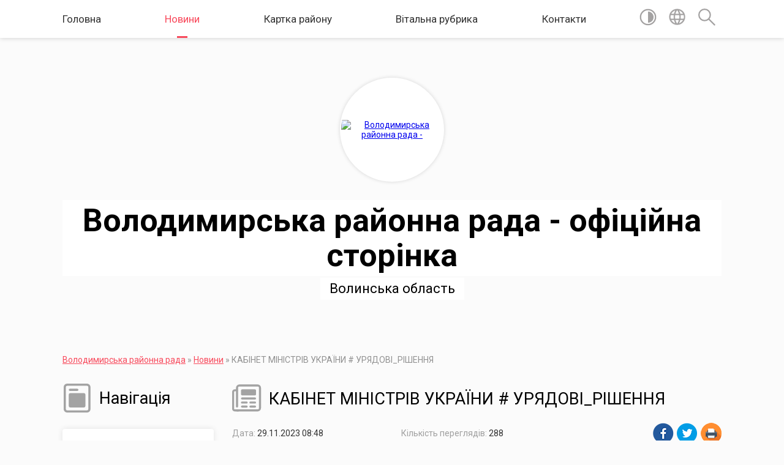

--- FILE ---
content_type: text/html; charset=UTF-8
request_url: https://volodymyr-rada.gov.ua/news/1701240589/
body_size: 10508
content:
<!DOCTYPE html>
<html lang="ua">
<head>
	<!--[if IE]><meta http-equiv="X-UA-Compatible" content="IE=edge"><![endif]-->
	<meta charset="utf-8">
	<meta name="viewport" content="width=device-width, initial-scale=1">
	<!--[if IE]><script>
		document.createElement('header');
		document.createElement('nav');
		document.createElement('main');
		document.createElement('section');
		document.createElement('article');
		document.createElement('aside');
		document.createElement('footer');
		document.createElement('figure');
		document.createElement('figcaption');
	</script><![endif]-->
	<title>КАБІНЕТ МІНІСТРІВ УКРАЇНИ # УРЯДОВІ_РІШЕННЯ | Володимирська районна рада - офіційна сторінка</title>
	<meta name="description" content=". . Підсумки засідання Кабінету Міністрів:. . За пошкоджене росією майно держава виплатила українцям понад 1,8 млрд грн. Уряд створив організаційний підготовчий комітет для проведення щорічної Конференції з питань відновлення України, яка ц">
	<meta name="keywords" content="КАБІНЕТ, МІНІСТРІВ, УКРАЇНИ, #, УРЯДОВІ_РІШЕННЯ, |, Володимирська, районна, рада, -, офіційна, сторінка">

	
		<meta property="og:image" content="https://rada.info/upload/users_files/23251874/543b1b32601ab4e779665d9e06fe1809.jpg">
	<meta property="og:image:width" content="600">
	<meta property="og:image:height" content="503">
			<meta property="og:title" content="КАБІНЕТ МІНІСТРІВ УКРАЇНИ # УРЯДОВІ_РІШЕННЯ">
				<meta property="og:type" content="article">
	<meta property="og:url" content="https://volodymyr-rada.gov.ua/news/1701240589/">
		
	<link rel="apple-touch-icon" sizes="57x57" href="https://rayrada.org.ua/apple-icon-57x57.png">
	<link rel="apple-touch-icon" sizes="60x60" href="https://rayrada.org.ua/apple-icon-60x60.png">
	<link rel="apple-touch-icon" sizes="72x72" href="https://rayrada.org.ua/apple-icon-72x72.png">
	<link rel="apple-touch-icon" sizes="76x76" href="https://rayrada.org.ua/apple-icon-76x76.png">
	<link rel="apple-touch-icon" sizes="114x114" href="https://rayrada.org.ua/apple-icon-114x114.png">
	<link rel="apple-touch-icon" sizes="120x120" href="https://rayrada.org.ua/apple-icon-120x120.png">
	<link rel="apple-touch-icon" sizes="144x144" href="https://rayrada.org.ua/apple-icon-144x144.png">
	<link rel="apple-touch-icon" sizes="152x152" href="https://rayrada.org.ua/apple-icon-152x152.png">
	<link rel="apple-touch-icon" sizes="180x180" href="https://rayrada.org.ua/apple-icon-180x180.png">
	<link rel="icon" type="image/png" sizes="192x192"  href="https://rayrada.org.ua/android-icon-192x192.png">
	<link rel="icon" type="image/png" sizes="32x32" href="https://rayrada.org.ua/favicon-32x32.png">
	<link rel="icon" type="image/png" sizes="96x96" href="https://rayrada.org.ua/favicon-96x96.png">
	<link rel="icon" type="image/png" sizes="16x16" href="https://rayrada.org.ua/favicon-16x16.png">
	<link rel="manifest" href="https://rayrada.org.ua/manifest.json">
	<meta name="msapplication-TileColor" content="#ffffff">
	<meta name="msapplication-TileImage" content="https://rayrada.org.ua/ms-icon-144x144.png">
	<meta name="theme-color" content="#ffffff">

	
		<meta name="robots" content="">
	
	<link href="https://fonts.googleapis.com/css?family=Merriweather:400i,700|Roboto:400,400i,700,700i&amp;subset=cyrillic-ext" rel="stylesheet">
	<link rel="stylesheet" href="https://rayrada.org.ua/themes/mac/css/styles_vip.css?v=2.21">
	<link rel="stylesheet" href="https://rayrada.org.ua/themes/mac/css/9081/theme_vip.css?v=1768514464">
	<!--[if lt IE 9]>
	<script src="https://oss.maxcdn.com/html5shiv/3.7.2/html5shiv.min.js"></script>
	<script src="https://oss.maxcdn.com/respond/1.4.2/respond.min.js"></script>
	<![endif]-->
	<!--[if gte IE 9]>
	<style type="text/css">
		.gradient { filter: none; }
	</style>
	<![endif]-->

</head>
<body class="">



	
	<section class="top_nav">
		<div class="wrap">
			<div class="row">
				<div class="grid-80">
					<nav class="main_menu">
						<ul>
														<li>
								<a href="https://volodymyr-rada.gov.ua/main/">Головна</a>
															</li>
														<li class="active">
								<a href="https://volodymyr-rada.gov.ua/news/">Новини</a>
															</li>
														<li>
								<a href="https://volodymyr-rada.gov.ua/structure/">Картка району</a>
															</li>
														<li>
								<a href="https://volodymyr-rada.gov.ua/vitalna-rubryka-13-14-00-05-11-2021/">Вітальна рубрика</a>
															</li>
														<li>
								<a href="https://volodymyr-rada.gov.ua/feedback/">Контакти</a>
															</li>
													</ul>
					</nav>
					&nbsp;
					<button class="menu-button" id="open-button"><i class="fas fa-bars"></i> Меню сайту</button>
				</div>
				<div class="grid-20">
					<nav class="special_menu">
						<ul>
															<li class="alt_link"><a href="//alt.volodymyr-rada.gov.ua/"><img class="svg ico" src="https://rayrada.org.ua/themes/mac/img/ico/contrast_ico.svg"></a></li>
								<li class="translate_link"><a href="#" class="show_translate"><img class="svg ico" src="https://rayrada.org.ua/themes/mac/img/ico/world_ico.svg"></a></li>
								<li><a href="#" class="show_search"><img class="svg ico" src="https://rayrada.org.ua/themes/mac/img/ico/search_ico.svg"></a></li>
													</ul>
					</nav>
					<form action="https://volodymyr-rada.gov.ua/search/" class="search_form">
						<input type="text" name="q" value="" placeholder="Пошук..." required>
						<button type="submit" name="search" value="y"><i class="fa fa-search"></i></button>
					</form>
					<div class="translate_block">
						<div id="google_translate_element"></div>
					</div>
				</div>
				<div class="clearfix"></div>
			</div>
		</div>
	</section>

	<header>
		<div class="wrap">
			<div class="logo">
				<a href="https://volodymyr-rada.gov.ua/" id="logo" class="form_2">
					<img src="https://rada.info/upload/users_files/23251874/gerb/800px-Coat_of_Arms_of_Volodymyr-Volynskyi_raion.svg.png" alt="Володимирська районна рада - ">
				</a>
			</div>
			<div class="title">
				<div class="slogan_1">Володимирська районна рада - офіційна сторінка</div><br>
				<div class="slogan_2">Волинська область</div>
			</div>
		</div>
	</header>

	<div class="wrap">
				
		<section class="bread_crumbs">
		<div xmlns:v="http://rdf.data-vocabulary.org/#"><a href="https://volodymyr-rada.gov.ua/">Володимирська районна рада</a> &raquo; <a href="https://volodymyr-rada.gov.ua/news/">Новини</a>  &raquo; <span>КАБІНЕТ МІНІСТРІВ УКРАЇНИ # УРЯДОВІ_РІШЕННЯ</span></div>
	</section>
	
	<section class="center_block">
		<div class="row">
			<div class="grid-25 fr">
				<aside>
				
					<div class="sidebar_title">
						<img class="svg ico" src="https://rayrada.org.ua/themes/mac/img/ico/navigation_ico.svg"> Навігація
					</div>
					
					<nav class="sidebar_menu">
						<ul>
														<li class=" has-sub">
								<a href="https://volodymyr-rada.gov.ua/pro-raion-13-14-11-05-11-2021/">Про район</a>
																<ul>
																		<li>
										<a href="https://volodymyr-rada.gov.ua/istoriya-raionu-13-14-31-05-11-2021/">Історія району</a>
																			</li>
																		<li>
										<a href="https://volodymyr-rada.gov.ua/symvolika-raionu-13-14-50-05-11-2021/">Символіка району</a>
																			</li>
																										</ul>
															</li>
														<li class=" has-sub">
								<a href="https://volodymyr-rada.gov.ua/diyalnist-raionnoi-rady-13-15-08-05-11-2021/">Діяльність районної ради</a>
																<ul>
																		<li>
										<a href="https://volodymyr-rada.gov.ua/kerivnyctvo-13-15-54-05-11-2021/">Керівництво</a>
																			</li>
																		<li>
										<a href="https://volodymyr-rada.gov.ua/deputaty-13-16-14-05-11-2021/">Депутати</a>
																			</li>
																		<li>
										<a href="https://volodymyr-rada.gov.ua/deputatski-frakcii-i-grupy-13-16-40-05-11-2021/">Депутатські фракції і групи</a>
																			</li>
																		<li>
										<a href="https://volodymyr-rada.gov.ua/postiini-komisii-raionnoi-rady-13-23-43-05-11-2021/">Постійні комісії районної ради</a>
																			</li>
																		<li>
										<a href="https://volodymyr-rada.gov.ua/vykonavchyi-aparat-raionnoi-rady-13-24-38-05-11-2021/">Виконавчий апарат районної ради</a>
																			</li>
																		<li>
										<a href="https://volodymyr-rada.gov.ua/koordynaciina-rada-13-25-00-05-11-2021/">Координаційна рада</a>
																			</li>
																		<li>
										<a href="https://volodymyr-rada.gov.ua/rozklad-pryiomu-gromadyan-13-25-27-05-11-2021/">Розклад прийому громадян</a>
																			</li>
																		<li>
										<a href="https://volodymyr-rada.gov.ua/grafik-pryiomu-gromadyan-13-26-37-05-11-2021/">Графік виїздного прийому</a>
																			</li>
																		<li>
										<a href="https://volodymyr-rada.gov.ua/zvity-golovy-13-28-38-05-11-2021/">Звіти голови</a>
																			</li>
																										</ul>
															</li>
														<li class=" has-sub">
								<a href="https://volodymyr-rada.gov.ua/oficiini-dokumenty-13-42-47-05-11-2021/">Офіційні документи</a>
																<ul>
																		<li>
										<a href="https://volodymyr-rada.gov.ua/docs/">Офіційні документи районної ради</a>
																			</li>
																		<li>
										<a href="https://volodymyr-rada.gov.ua/pasporty-byudzhetnyh-program-13-44-10-05-11-2021/">Паспорти бюджетних програм</a>
																			</li>
																		<li>
										<a href="https://volodymyr-rada.gov.ua/vidpovidi-na-deputatski-zvernennya-ta-zapyty-13-44-35-05-11-2021/">Відповіді на депутатські звернення та запити</a>
																			</li>
																		<li>
										<a href="https://volodymyr-rada.gov.ua/publichni-zakupivli-16-49-42-18-12-2024/">ПУБЛІЧНІ ЗАКУПІВЛІ</a>
																			</li>
																										</ul>
															</li>
														<li class="">
								<a href="https://volodymyr-rada.gov.ua/regulyatorna-polityka-13-44-55-05-11-2021/">Регуляторна політика</a>
															</li>
														<li class="">
								<a href="https://volodymyr-rada.gov.ua/bezoplatna-pervynna-pravova-dopomoga-13-45-36-05-11-2021/">Безоплатна правнича допомога</a>
															</li>
														<li class="">
								<a href="https://volodymyr-rada.gov.ua/informaciya-volodymyrvolynskoi-miskraionnoi-filii-volynskogo-centru-zainyatosti-13-45-58-05-11-2021/">Інформація Володимирської філії Волинського центру зайнятості</a>
															</li>
														<li class="">
								<a href="https://volodymyr-rada.gov.ua/informaciya-sektoru-informaciinoi-vzayemodii-gu-dps-u-volynskii-oblasti-13-46-12-05-11-2021/">Інформація Сектору інформаційної взаємодії ГУ ДПС у Волинській області</a>
															</li>
														<li class="">
								<a href="https://volodymyr-rada.gov.ua/sluzhba-102-informuye-16-44-33-21-09-2022/">Служба 102 ІНФОРМУЄ</a>
															</li>
														<li class=" has-sub">
								<a href="https://volodymyr-rada.gov.ua/zvernennya-gromadyan-13-46-38-05-11-2021/">Звернення громадян</a>
																<ul>
																		<li>
										<a href="https://volodymyr-rada.gov.ua/zu-zvernennya-gromadyan-13-47-12-05-11-2021/">ЗУ "Звернення громадян"</a>
																			</li>
																		<li>
										<a href="https://volodymyr-rada.gov.ua/grafik-pryiomu-gromadyan-13-47-32-05-11-2021/">Графік прийому громадян</a>
																			</li>
																		<li>
										<a href="https://volodymyr-rada.gov.ua/petyciya-13-47-46-05-11-2021/">Петиція</a>
																			</li>
																										</ul>
															</li>
														<li class=" has-sub">
								<a href="https://volodymyr-rada.gov.ua/zapobigannya-korupcii-13-48-25-05-11-2021/">Запобігання корупції</a>
																<ul>
																		<li>
										<a href="https://volodymyr-rada.gov.ua/normatyvno-–-pravovi-akty-z-pytan-zapobigannya-i-protydii-korupcii-13-48-55-05-11-2021/">Нормативно – правові акти з питань запобігання і протидії корупції</a>
																			</li>
																		<li>
										<a href="https://volodymyr-rada.gov.ua/deklaruvannya-13-49-12-05-11-2021/">Декларування</a>
																			</li>
																		<li>
										<a href="https://volodymyr-rada.gov.ua/povidomyty-pro-korupciyu-13-49-35-05-11-2021/">Повідомити про корупцію</a>
																			</li>
																		<li>
										<a href="https://volodymyr-rada.gov.ua/ogoloshennya-13-49-47-05-11-2021/">Оголошення</a>
																			</li>
																										</ul>
															</li>
														<li class="">
								<a href="https://volodymyr-rada.gov.ua/ochyschennya-vlady-13-50-06-05-11-2021/">Очищення влади</a>
															</li>
														<li class="">
								<a href="https://volodymyr-rada.gov.ua/publichni-zvernennya-13-50-24-05-11-2021/">Публічні звернення</a>
															</li>
														<li class="">
								<a href="https://volodymyr-rada.gov.ua/istorychna-dovidka-13-50-39-05-11-2021/">Історична довідка</a>
															</li>
														<li class=" has-sub">
								<a href="https://volodymyr-rada.gov.ua/komunalne-maino-ta-pidpryyemstva-14-44-00-18-11-2021/">Комунальне майно та підприємства</a>
																<ul>
																		<li>
										<a href="https://volodymyr-rada.gov.ua/trudovyi-arhiv-volodymyrskogo-raionu-14-52-34-15-01-2024/">ТРУДОВИЙ АРХІВ ВОЛОДИМИРСЬКОГО РАЙОНУ</a>
																			</li>
																		<li>
										<a href="https://volodymyr-rada.gov.ua/komunalne-pidpryyemstvo-volodymyrvolynskyi-raionnyi-centr-pidgotovky-terytorialnoi-oborony-volodymyrskoi-raionnoi-rady-09-13-31-09-05-2024/">КОМУНАЛЬНЕ ПІДПРИЄМСТВО «ВОЛОДИМИР-ВОЛИНСЬКИЙ РАЙОННИЙ ЦЕНТР ПІДГОТОВКИ ТЕРИТОРІАЛЬНОЇ ОБОРОНИ» ВОЛОДИМИРСЬКОЇ РАЙОННОЇ РАДИ</a>
																			</li>
																										</ul>
															</li>
													</ul>
						
												
					</nav>

									
					
					
					
										<div id="banner_block">

						<p><a rel="nofollow" href="https://www.president.gov.ua/" rel="nofollow" target="_blank"><img alt="" src="https://rada.info/upload/users_files/23251874/c369fb24b8e927b3ea3b5152b0ff9294.png" style="width: 400px; height: 63px;" /></a></p>

<p><a rel="nofollow" href="https://www.rada.gov.ua/" rel="nofollow" target="_blank"><img alt="" src="https://rada.info/upload/users_files/23251874/cb322a2d558cd28ff45b154eba06028b.png" style="width: 400px; height: 146px;" /></a></p>

<p><a rel="nofollow" href="https://www.kmu.gov.ua/" rel="nofollow" target="_blank"><img alt="" src="https://rada.info/upload/users_files/23251874/ffa6c9a60c056d53388952dfde384b95.png" style="width: 400px; height: 140px;" /></a></p>

<p><a rel="nofollow" href="http://volynrada.gov.ua/" rel="nofollow" target="_blank"><img alt="" src="https://rada.info/upload/users_files/23251874/cbf93c9f77e6c06909d7bdf6ea4e5023.png" style="width: 400px; height: 126px;" /></a></p>

<p><a rel="nofollow" href="https://voladm.gov.ua/" rel="nofollow" target="_blank"><img alt="" src="https://rada.info/upload/users_files/23251874/3e3060db4b283e7e5dccf1c724205418.png" style="width: 400px; height: 93px;" /></a></p>

<p><a rel="nofollow" href="http://www.vvadm.gov.ua" rel="nofollow" target="_blank"><img alt="" src="https://rada.info/upload/users_files/23251874/670157983ddfc666102e8a302ad45f4e.jpg" style="width: 400px; height: 64px;" /></a></p>

<p><a rel="nofollow" href="https://petition.e-dem.ua/volodymyr-volynskyi-rr" rel="nofollow" target="_blank"><img alt="" src="https://rada.info/upload/users_files/23251874/d7f93c35b76fed23d9e9a486aa2c231d.png" style="width: 400px; height: 121px;" /></a></p>

<p><a rel="nofollow" href="https://www.legalaid.gov.ua/" rel="nofollow" target="_blank"><img alt="" src="https://rada.info/upload/users_files/23251874/35445c3ec30fdcc8c3621c1b5de24a58.png" style="width: 164px; height: 121px;" /></a></p>

<p><a rel="nofollow" href="https://sqe.gov.ua/" rel="nofollow" target="_blank"><img alt="" src="https://rada.info/upload/users_files/23251874/0c6f07c35e0bae8e9b89b027a8353b77.png" style="width: 400px; height: 104px;" /></a></p>
						<div class="clearfix"></div>

						<A rel="nofollow" rel="nofollow" rel="nofollow" rel="nofollow" rel="nofollow" rel="nofollow" rel="nofollow" rel="nofollow" href="https://www.dilovamova.com/"><IMG width=400 height=250 border=0 alt="Календар свят і подій. Листівки, вітання та побажання" title="Календар свят і подій. Листівки, вітання та побажання" src="https://www.dilovamova.com/images/wpi.cache/informer/informer_200.png"></A>


<div id="SinoptikInformer" style="width:215px;" class="SinoptikInformer type1c1"><div class="siHeader"><div class="siLh"><div class="siMh"><a onmousedown="siClickCount();" class="siLogo" rel="nofollow" rel="nofollow" rel="nofollow" rel="nofollow" rel="nofollow" rel="nofollow" rel="nofollow" href="https://ua.sinoptik.ua/" target="_blank" rel="nofollow" title="Погода"> </a>Погода <span id="siHeader"></span></div></div></div><div class="siBody"><a onmousedown="siClickCount();" rel="nofollow" rel="nofollow" rel="nofollow" rel="nofollow" rel="nofollow" rel="nofollow" rel="nofollow" href="https://ua.sinoptik.ua/погода-володимир-волинський" title="Погода у Володимир-Волинському" target="_blank"><div class="siCity"><div class="siCityName"><span>Володимир-Волинський</span></div><div id="siCont0" class="siBodyContent"><div class="siLeft"><div class="siTerm"></div><div class="siT" id="siT0"></div><div id="weatherIco0"></div></div><div class="siInf"><p>вологість: <span id="vl0"></span></p><p>тиск: <span id="dav0"></span></p><p>вітер: <span id="wind0"></span></p></div></div></div></a><div class="siLinks">Погода на 10 днів від <a rel="nofollow" rel="nofollow" rel="nofollow" rel="nofollow" rel="nofollow" rel="nofollow" rel="nofollow" href="https://ua.sinoptik.ua/погода-володимир-волинський/10-днів" title="Погода на 10 днів" target="_blank" onmousedown="siClickCount();">sinoptik.ua</a></div></div><div class="siFooter"><div class="siLf"><div class="siMf"></div></div></div></div><script type="text/javascript" charset="UTF-8" src="//sinoptik.ua/informers_js.php?title=4&wind=3&cities=303004153&lang=ua"></script>
						<div class="clearfix"></div>

					</div>
				
				</aside>
			</div>
			<div class="grid-75">

				<main>

																		<h1><img class="svg ico" src="https://rayrada.org.ua/themes/mac/img/ico/news_ico.svg"> КАБІНЕТ МІНІСТРІВ УКРАЇНИ # УРЯДОВІ_РІШЕННЯ</h1>


<div class="row ">
	<div class="grid-30 one_news_date">
		Дата: <span>29.11.2023 08:48</span>
	</div>
	<div class="grid-30 one_news_count">
		Кількість переглядів: <span>288</span>
	</div>
		<div class="grid-30 one_news_socials">
		<button class="social_share" data-type="fb"><img src="https://rayrada.org.ua/themes/mac/img/share/fb.png"></button>
		<button class="social_share" data-type="tw"><img src="https://rayrada.org.ua/themes/mac/img/share/tw.png"></button>
		<button class="print_btn" onclick="window.print();"><img src="https://rayrada.org.ua/themes/mac/img/share/print.png"></button>
	</div>
		<div class="clearfix"></div>
</div>

<hr>

<p style="margin: 0cm 0cm 10pt; text-align: center;"><img alt="" src="https://rada.info/upload/users_files/23251874/543b1b32601ab4e779665d9e06fe1809.jpg" style="width: 444px; height: 372px;" /></p>

<p style="margin-bottom:.0001pt; text-align:justify; margin:0cm 0cm 10pt"><span style="font-size:11pt"><span style="line-height:normal"><span style="font-family:Calibri,&quot;sans-serif&quot;"><span style="font-size:14.0pt"><span style="font-family:&quot;Times New Roman&quot;,&quot;serif&quot;">Підсумки засідання Кабінету Міністрів:</span></span></span></span></span></p>

<p style="margin-bottom:.0001pt; text-align:justify; margin:0cm 0cm 10pt"><span style="font-size:11pt"><span style="line-height:normal"><span style="font-family:Calibri,&quot;sans-serif&quot;"><span style="font-size:14.0pt"><span style="font-family:&quot;Times New Roman&quot;,&quot;serif&quot;">За пошкоджене росією майно держава виплатила українцям понад 1,8 млрд грн. Уряд створив організаційний підготовчий комітет для проведення щорічної Конференції з питань відновлення України, яка цього разу відбудеться в Берліні. &laquo;Завдання &mdash; не просто залучити ресурси для швидкої відбудови, а визначитися із довгостроковою перспективою та синхронізувати відновлення з євроінтеграцією. Ключове питання &mdash; за чий кошт має відбуватися відбудова. Відповідь України однозначна &mdash; за це платитиме росія&raquo;, &mdash; наголосив Денис Шмигаль. <a href="http://vlada.pp.ua/goto/aHR0cDovL3N1cmwubGkvbnF0bXE/ZmJjbGlkPUl3QVIwaWx5ZW5UTEp1MGVoTXYxcnJUallVRG5rTWFlaVFxeGsyUjlCNmVFMzc3WWRDN1dGQ3lBZ3A1b3M=/" target="_blank" rel="nofollow" target="_blank"><span style="border:none windowtext 1.0pt; padding:0cm; text-decoration:none"><span style="text-underline:none">http://surl.li/nqtm</span></span></a>q</span></span></span></span></span></p>

<p style="margin-bottom:.0001pt; text-align:justify; margin:0cm 0cm 10pt"><span style="font-size:11pt"><span style="line-height:normal"><span style="font-family:Calibri,&quot;sans-serif&quot;"><span style="font-size:14.0pt"><span style="font-family:&quot;Times New Roman&quot;,&quot;serif&quot;">Затверджено концепцію програми модернізації державних і комунальних підприємств-виробників теплової енергії. &laquo;Ідеться про капітальний ремонт, стовідсотковий облік, підвищення ефективності та надійності, створення умов для залучення інвестицій. Очікуємо, що до 2030 року буде відремонтовано 3 тис. км тепломережі, встановлено 35 тис. індивідуальних теплових пунктів, втрати теплоенергії знизяться до 11%&raquo;, &mdash; сказав Прем&rsquo;єр-міністр. Зараз, за даними Міненерго, генерація покриває потреби. Україна може залучати допомогу від ЄС, ситуація залишається контрольованою. <a href="http://vlada.pp.ua/goto/[base64]/" target="_blank" rel="nofollow" target="_blank"><span style="border:none windowtext 1.0pt; padding:0cm; text-decoration:none"><span style="text-underline:none">http://surl.li/nqtjd</span></span></a></span></span></span></span></span></p>

<p style="margin-bottom:.0001pt; text-align:justify; margin:0cm 0cm 10pt"><span style="font-size:11pt"><span style="line-height:normal"><span style="font-family:Calibri,&quot;sans-serif&quot;"><span style="font-size:14.0pt"><span style="font-family:&quot;Times New Roman&quot;,&quot;serif&quot;">До ліквідації наслідків негоди залучено понад тисяча одиниць техніки, працюють тисячі рятувальників.Через інтенсивні заметілі знеструмлено понад 572 населених пунктів у 12 областях, перекрито рух на 8-ми автомобільних дорогах. Заздалегідь був сформований цілодобовий штаб з ліквідації наслідків надзвичайних ситуацій на дорогах. Штаб активно працює, акумулюючи зусилля усіх критичних служб. &laquo;Зараз до ліквідації наслідків негоди залучено понад тисяча одиниць техніки Агентства відновлення і ДСНС, працюють тисячі працівників, розгорнуто близько тисячі пунктів обігріву&raquo;, &mdash; зазначив Прем&rsquo;єр-міністр. <a href="http://vlada.pp.ua/goto/[base64]/" target="_blank" rel="nofollow" target="_blank"><span style="border:none windowtext 1.0pt; padding:0cm; text-decoration:none"><span style="text-underline:none">http://surl.li/nqsnp</span></span></a></span></span></span></span></span></p>

<p style="margin-bottom:.0001pt; text-align:justify; margin:0cm 0cm 10pt"><span style="font-size:11pt"><span style="line-height:normal"><span style="font-family:Calibri,&quot;sans-serif&quot;"><span style="font-size:14.0pt"><span style="font-family:&quot;Times New Roman&quot;,&quot;serif&quot;">Промова Прем&rsquo;єр-міністра України Дениса Шмигаля на засіданні Уряду <a href="http://vlada.pp.ua/goto/[base64]/" target="_blank" rel="nofollow" target="_blank"><span style="border:none windowtext 1.0pt; padding:0cm; text-decoration:none"><span style="text-underline:none">http://surl.li/nqsdz</span></span></a></span></span></span></span></span></p>

<p style="margin-bottom:.0001pt; text-align:justify; margin:0cm 0cm 10pt"><span style="font-size:11pt"><span style="line-height:normal"><span style="font-family:Calibri,&quot;sans-serif&quot;"><span style="font-size:14.0pt"><span style="font-family:&quot;Times New Roman&quot;,&quot;serif&quot;">Впорядковано та цифровізовано надання гарантійних послуг покупцям побутової техніки, мобільних телефонів та інших технічно складних побутових товарів. Відповідно до прийнятої постанови:</span></span></span></span></span></p>

<p style="margin-bottom:.0001pt; text-align:justify; margin:0cm 0cm 10pt"><span style="font-size:11pt"><span style="line-height:normal"><span style="font-family:Calibri,&quot;sans-serif&quot;"><span style="font-size:14.0pt"><span style="font-family:&quot;Times New Roman&quot;,&quot;serif&quot;">споживачі отримають доступ до експлуатаційних документів на офіційному веб-сайті виробника та можливість завантажувати їх в електронному вигляді протягом гарантійного терміну;</span></span></span></span></span></p>

<p style="margin-bottom:.0001pt; text-align:justify; margin:0cm 0cm 10pt"><span style="font-size:11pt"><span style="line-height:normal"><span style="font-family:Calibri,&quot;sans-serif&quot;"><span style="font-size:14.0pt"><span style="font-family:&quot;Times New Roman&quot;,&quot;serif&quot;">зменшується навантаження на бізнес за рахунок скасування паперових форм (9 форм), які продавці зобов&rsquo;язані заповнювати при гарантійному обслуговуванні товару та які створювали підстави для накладання штрафних санкцій Держпродспоживслужбою. <a href="http://vlada.pp.ua/goto/[base64]/" target="_blank" rel="nofollow" target="_blank"><span style="border:none windowtext 1.0pt; padding:0cm; text-decoration:none"><span style="text-underline:none">http://surl.li/nqxwx</span></span></a></span></span></span></span></span></p>

<p style="margin-bottom:.0001pt; text-align:justify; margin:0cm 0cm 10pt"><span style="font-size:11pt"><span style="line-height:normal"><span style="font-family:Calibri,&quot;sans-serif&quot;"><span style="font-size:14.0pt"><span style="font-family:&quot;Times New Roman&quot;,&quot;serif&quot;">Ухвалено рішення щодо перерозподілу освітньої субвенції. Рішення означає, що освітню субвенцію перерозподілять між місцевими бюджетами Запорізької, Київської, Миколаївської, Полтавської, Сумської, Харківської та Херсонської областей. Це дасть змогу здійснювати оплату праці з нарахуваннями у повному обсязі та не допустить утворення кредиторської заборгованості до кінця 2023 року. <a href="http://vlada.pp.ua/goto/[base64]/" target="_blank" rel="nofollow" target="_blank"><span style="border:none windowtext 1.0pt; padding:0cm; text-decoration:none"><span style="text-underline:none">http://surl.li/nqxxz</span></span></a></span></span></span></span></span></p>
<div class="clearfix"></div>

<hr>



<p><a href="https://volodymyr-rada.gov.ua/news/" class="btn btn-grey">&laquo; повернутися</a></p>											
				</main>
				
			</div>
			<div class="clearfix"></div>
		</div>
	</section>

	<footer>

		<div class="other_projects">
			<a href="https://rayrada.org.ua/" target="_blank" rel="nofollow"><img src="https://rada.info/upload/footer_banner/b_rayrada_new.png" alt="Веб-сайти для районних рад України - RAYRADA.ORG.UA"></a>
			<a href="https://gromada.org.ua/" target="_blank" rel="nofollow"><img src="https://rada.info/upload/footer_banner/b_gromada_new.png" alt="Веб-сайти для громад України - GROMADA.ORG.UA"></a>
			<a href="https://rda.org.ua/" target="_blank" rel="nofollow"><img src="https://rada.info/upload/footer_banner/b_rda_new.png" alt="Веб-сайти для районних державних адміністрацій України - RDA.ORG.UA"></a>
			<a href="https://osv.org.ua/" target="_blank" rel="nofollow"><img src="https://rada.info/upload/footer_banner/b_osvita_new.png?v=1" alt="Веб-сайти для відділів освіти та освітніх закладів - OSV.ORG.UA"></a>
			<a href="https://gromada.online/" target="_blank" rel="nofollow"><img src="https://rada.info/upload/footer_banner/b_other_new.png" alt="Розробка офіційних сайтів державним організаціям"></a>
		</div>
		
		<div class="row">
			<div class="grid-40 socials">
				<p>
					<a href="https://rayrada.org.ua/rss/9081/" rel="nofollow" target="_blank"><i class="fas fa-rss"></i></a>
					<i class="fab fa-twitter"></i>					<i class="fab fa-instagram"></i>					<a href="https://www.facebook.com/vol.vol.rayrada" rel="nofollow" target="_blank"><i class="fab fa-facebook-f"></i></a>					<i class="fab fa-youtube"></i>					<a href="https://volodymyr-rada.gov.ua/sitemap/" title="Мапа сайту"><i class="fas fa-sitemap"></i></a>
				</p>
				<p class="copyright">Володимирська районна рада - 2021-2026 &copy; Весь контент доступний за ліцензією <a href="https://creativecommons.org/licenses/by/4.0/deed.uk" target="_blank" rel="nofollow">Creative Commons Attribution 4.0 International License</a>, якщо не зазначено інше.</p>
			</div>
			<div class="grid-20 developers">
				<a href="https://vlada.ua/" rel="nofollow" target="_blank"><img src="https://rayrada.org.ua/themes/mac/img/vlada_online.svg?v=ua" class="svg"></a><br>
				<span>офіційні сайти &laquo;під ключ&raquo;</span><br>
				для органів державної влади
			</div>
			<div class="grid-40 admin_auth_block">
								<p><a href="#auth_block" class="open-popup"><i class="fa fa-lock"></i></a></p>
				<p class="sec"><a href="#auth_block" class="open-popup">Вхід для адміністратора</a></p>
							</div>
			<div class="clearfix"></div>
		</div>

	</footer>

	</div>

		
	


<script type="text/javascript" src="https://rayrada.org.ua/themes/mac/js/jquery-3.1.0.min.js"></script>
<script type="text/javascript" src="https://rayrada.org.ua/themes/mac/js/jquery-migrate-3.0.0.min.js"></script>
<script type="text/javascript" src="https://rayrada.org.ua/themes/mac/js/icheck.min.js"></script>
<script type="text/javascript" src="https://rayrada.org.ua/themes/mac/js/superfish.min.js"></script>



<script type="text/javascript" src="https://rayrada.org.ua/themes/mac/js/functions.js?v=2.3"></script>
<script type="text/javascript" src="https://rayrada.org.ua/themes/mac/js/hoverIntent.js"></script>
<script type="text/javascript" src="https://rayrada.org.ua/themes/mac/js/jquery.magnific-popup.min.js"></script>
<script type="text/javascript" src="https://rayrada.org.ua/themes/mac/js/jquery.mask.min.js"></script>


<script type="text/javascript" src="//translate.google.com/translate_a/element.js?cb=googleTranslateElementInit"></script>
<script type="text/javascript">
	function googleTranslateElementInit() {
		new google.translate.TranslateElement({
			pageLanguage: 'uk',
			includedLanguages: 'de,en,es,fr,pl',
			layout: google.translate.TranslateElement.InlineLayout.SIMPLE,
			gaTrack: true,
			gaId: 'UA-71656986-1'
		}, 'google_translate_element');
	}
</script>

<script>
  (function(i,s,o,g,r,a,m){i["GoogleAnalyticsObject"]=r;i[r]=i[r]||function(){
  (i[r].q=i[r].q||[]).push(arguments)},i[r].l=1*new Date();a=s.createElement(o),
  m=s.getElementsByTagName(o)[0];a.async=1;a.src=g;m.parentNode.insertBefore(a,m)
  })(window,document,"script","//www.google-analytics.com/analytics.js","ga");

  ga("create", "UA-71683116-1", "auto");
  ga("send", "pageview");

</script>



<div style="display: none;">
				<div id="get_gromada_ban" class="dialog-popup s">

	<div class="logo"><img src="https://rayrada.org.ua/themes/mac/img/logo.svg" class="svg"></div>
    <h4>Код для вставки на сайт</h4>

    <div class="form-group">
        <img src="//rayrada.org.ua/gromada_orgua_88x31.png">
    </div>
    <div class="form-group">
        <textarea id="informer_area" class="form-control"><a href="https://rayrada.org.ua/" target="_blank"><img src="https://rayrada.org.ua/gromada_orgua_88x31.png" alt="Rayrada.org.ua - веб сайти районних рад України" /></a></textarea>
    </div>

</div>
		<div id="auth_block" class="dialog-popup s">

	<div class="logo"><img src="https://rayrada.org.ua/themes/mac/img/logo.svg" class="svg"></div>
    <h4>Вхід для адміністратора</h4>
    <form action="//rayrada.org.ua/n/actions/" method="post">

		
        
        <div class="form-group">
            <label class="control-label" for="login">Логін: <span>*</span></label>
            <input type="text" class="form-control" name="login" id="login" value="" required>
        </div>
        <div class="form-group">
            <label class="control-label" for="password">Пароль: <span>*</span></label>
            <input type="password" class="form-control" name="password" id="password" value="" required>
        </div>
        <div class="form-group center">
            <input type="hidden" name="object_id" value="9081">
			<input type="hidden" name="back_url" value="https://volodymyr-rada.gov.ua/news/1701240589/">
            <button type="submit" class="btn btn-yellow" name="pAction" value="login_as_admin_temp">Авторизуватись</button>
        </div>
		

    </form>

</div>


		
					
				</div>
</body>
</html>

--- FILE ---
content_type: text/css;charset=UTF-8
request_url: https://rayrada.org.ua/themes/mac/css/9081/theme_vip.css?v=1768514464
body_size: 263
content:

	header {
		background-image: url(https://rada.info/upload/users_files/23251874/backgrounds/332215824_1892685284438807_7435052875395764758_n.jpg);
	}
	#preview_main_img {
		background-image: url(https://rada.info/upload/users_files/23251874/backgrounds/332215824_1892685284438807_7435052875395764758_n.jpg);
	}


	svg .fill {
		fill: #A3A3A3 !important;
	}
	svg .stroke {
		stroke: #A3A3A3 !important;
	}
	.sidebar_menu ul li.has-sub:after {
		color: #A3A3A3 !important;
	}



	.button_form .btn.empty,
	.btn-yellow {
		color: #F84A5C !important;
		border: 2px solid #F84A5C;
	}
	.button_form .btn.full,
	.btn-yellow.ne {
		background: #F84A5C;
		border: 2px solid #F84A5C;
	}
	.btn-yellow:hover {
		background: #F84A5C;
	}
	.admin_nav ul li a:focus {
		color: #F84A5C;
	}
		.admin_nav ul li a:hover i,
		.admin_nav ul li a:focus i {
			color: #F84A5C;
		}
		.admin_nav ul li a:hover, .admin_nav ul li a:focus {
			color: #F84A5C;
		}
	.top_nav .main_menu > ul > li.active > a, .top_nav .main_menu ul li a:hover {
		color: #F84A5C;
	}
	.top_nav .main_menu ul li a:hover {
		color: #F84A5C;
	}
	.top_nav .main_menu > ul > li.active > a:after {
		background: #F84A5C;
	}	
		.main_menu ul li ul li a.active {
			color: #F84A5C;
		}
	.bread_crumbs a {
		color: #F84A5C;
	}
	.sidebar_menu ul li.active > a {
		color: #F84A5C;
	}
	.voting_block .voting_answer.checked {
		border: 2px solid #F84A5C;
	}
		.voting_block .voting_buttons .show_voting_result {
			color: #F84A5C;
		}		
	.one_sidebar_person:hover .img img {
		border-color: #F84A5C;
	}
	.appeals_block .appeal_cabinet a {
		color: #F84A5C;
	}
	main a {
		color: #F84A5C;
	}	
	.dialog-popup a {
		color: #F84A5C;
	}	
	.one_person .img a:hover img,
	.one_person .img a:focus img {
		border-color: #F84A5C;
	}
		.top_nav .menu-button .fas {
			color: #F84A5C;
		}
	.top_nav .menu-button:hover {
		color: #F84A5C;
	}
	.menu-wrap a.active {
		color: #F84A5C !important;
	}
	.menu-wrap a:hover,
	.menu-wrap a:focus {
		color: #F84A5C !important;
	}
	.one_petition .count_voices span {
		background: #F84A5C !important;
	}	
	.my_voices .count_voices span {
		background: #F84A5C !important;
	}
	.pet_progress span {
		background: #F84A5C !important;
	}
	.pagination li a,
	.pagination li span {
		background-color: #F84A5C !important;
		border-color: #F84A5C !important;
	}
	.pagination li.disabled a,
	.pagination li span {
		color: #F84A5C !important;
		border-color: #F84A5C !important;
	}
	.pagination a:focus, .pagination a:hover,
	.pagination li.active a {
		background-color: #F84A5Ccc !important;
	}
		

	.btn {
		border-radius: none !important;
		-moz-border-radius: none !important;
		-webkit-border-radius: none !important;
	}

	.btn-yellow {
		background: #fff !important;
					color: #F84A5C !important;
			border: 2px solid #F84A5C !important;
			}
	.btn-yellow:hover,
	.btn-yellow:focus {
		color: #fff !important;
					background: #F84A5C !important;
			border: 2px solid #F84A5C !important;
			}

